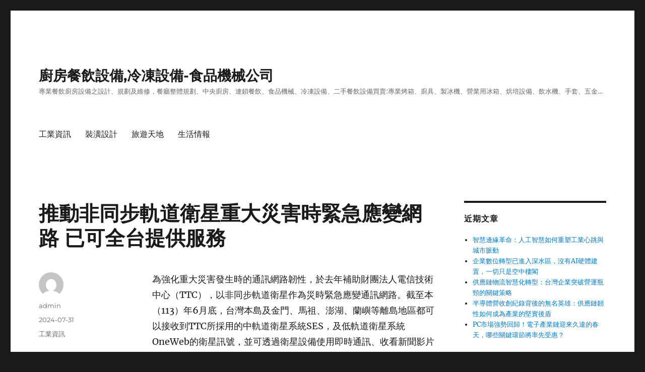

--- FILE ---
content_type: text/html; charset=UTF-8
request_url: https://www.industryhy3.com/%E5%B7%A5%E6%A5%AD%E8%B3%87%E8%A8%8A/%E6%8E%A8%E5%8B%95%E9%9D%9E%E5%90%8C%E6%AD%A5%E8%BB%8C%E9%81%93%E8%A1%9B%E6%98%9F%E9%87%8D%E5%A4%A7%E7%81%BD%E5%AE%B3%E6%99%82%E7%B7%8A%E6%80%A5%E6%87%89%E8%AE%8A%E7%B6%B2%E8%B7%AF-%E5%B7%B2%E5%8F%AF/
body_size: 56104
content:
<!DOCTYPE html>
<html dir="ltr" lang="zh-TW" class="no-js">
<head>
	<meta charset="UTF-8">
	<meta name="viewport" content="width=device-width, initial-scale=1.0">
	<link rel="profile" href="https://gmpg.org/xfn/11">
		<script>(function(html){html.className = html.className.replace(/\bno-js\b/,'js')})(document.documentElement);</script>
<title>推動非同步軌道衛星重大災害時緊急應變網路 已可全台提供服務 | 廚房餐飲設備,冷凍設備-食品機械公司</title>
	<style>img:is([sizes="auto" i], [sizes^="auto," i]) { contain-intrinsic-size: 3000px 1500px }</style>
	
		<!-- All in One SEO 4.8.5 - aioseo.com -->
	<meta name="robots" content="max-image-preview:large" />
	<meta name="author" content="admin"/>
	<meta name="google-site-verification" content="googleac80c49058ceaf33.html" />
	<meta name="msvalidate.01" content="61B1C5E06DA3274E6519B30428EB9442" />
	<link rel="canonical" href="https://www.industryhy3.com/%e5%b7%a5%e6%a5%ad%e8%b3%87%e8%a8%8a/%e6%8e%a8%e5%8b%95%e9%9d%9e%e5%90%8c%e6%ad%a5%e8%bb%8c%e9%81%93%e8%a1%9b%e6%98%9f%e9%87%8d%e5%a4%a7%e7%81%bd%e5%ae%b3%e6%99%82%e7%b7%8a%e6%80%a5%e6%87%89%e8%ae%8a%e7%b6%b2%e8%b7%af-%e5%b7%b2%e5%8f%af/" />
	<meta name="generator" content="All in One SEO (AIOSEO) 4.8.5" />
		<script type="application/ld+json" class="aioseo-schema">
			{"@context":"https:\/\/schema.org","@graph":[{"@type":"Article","@id":"https:\/\/www.industryhy3.com\/%e5%b7%a5%e6%a5%ad%e8%b3%87%e8%a8%8a\/%e6%8e%a8%e5%8b%95%e9%9d%9e%e5%90%8c%e6%ad%a5%e8%bb%8c%e9%81%93%e8%a1%9b%e6%98%9f%e9%87%8d%e5%a4%a7%e7%81%bd%e5%ae%b3%e6%99%82%e7%b7%8a%e6%80%a5%e6%87%89%e8%ae%8a%e7%b6%b2%e8%b7%af-%e5%b7%b2%e5%8f%af\/#article","name":"\u63a8\u52d5\u975e\u540c\u6b65\u8ecc\u9053\u885b\u661f\u91cd\u5927\u707d\u5bb3\u6642\u7dca\u6025\u61c9\u8b8a\u7db2\u8def \u5df2\u53ef\u5168\u53f0\u63d0\u4f9b\u670d\u52d9 | \u5eda\u623f\u9910\u98f2\u8a2d\u5099,\u51b7\u51cd\u8a2d\u5099-\u98df\u54c1\u6a5f\u68b0\u516c\u53f8","headline":"\u63a8\u52d5\u975e\u540c\u6b65\u8ecc\u9053\u885b\u661f\u91cd\u5927\u707d\u5bb3\u6642\u7dca\u6025\u61c9\u8b8a\u7db2\u8def \u5df2\u53ef\u5168\u53f0\u63d0\u4f9b\u670d\u52d9","author":{"@id":"https:\/\/www.industryhy3.com\/author\/admin\/#author"},"publisher":{"@id":"https:\/\/www.industryhy3.com\/#organization"},"datePublished":"2024-07-31T16:18:09+08:00","dateModified":"2024-07-31T16:18:09+08:00","inLanguage":"zh-TW","mainEntityOfPage":{"@id":"https:\/\/www.industryhy3.com\/%e5%b7%a5%e6%a5%ad%e8%b3%87%e8%a8%8a\/%e6%8e%a8%e5%8b%95%e9%9d%9e%e5%90%8c%e6%ad%a5%e8%bb%8c%e9%81%93%e8%a1%9b%e6%98%9f%e9%87%8d%e5%a4%a7%e7%81%bd%e5%ae%b3%e6%99%82%e7%b7%8a%e6%80%a5%e6%87%89%e8%ae%8a%e7%b6%b2%e8%b7%af-%e5%b7%b2%e5%8f%af\/#webpage"},"isPartOf":{"@id":"https:\/\/www.industryhy3.com\/%e5%b7%a5%e6%a5%ad%e8%b3%87%e8%a8%8a\/%e6%8e%a8%e5%8b%95%e9%9d%9e%e5%90%8c%e6%ad%a5%e8%bb%8c%e9%81%93%e8%a1%9b%e6%98%9f%e9%87%8d%e5%a4%a7%e7%81%bd%e5%ae%b3%e6%99%82%e7%b7%8a%e6%80%a5%e6%87%89%e8%ae%8a%e7%b6%b2%e8%b7%af-%e5%b7%b2%e5%8f%af\/#webpage"},"articleSection":"\u5de5\u696d\u8cc7\u8a0a"},{"@type":"BreadcrumbList","@id":"https:\/\/www.industryhy3.com\/%e5%b7%a5%e6%a5%ad%e8%b3%87%e8%a8%8a\/%e6%8e%a8%e5%8b%95%e9%9d%9e%e5%90%8c%e6%ad%a5%e8%bb%8c%e9%81%93%e8%a1%9b%e6%98%9f%e9%87%8d%e5%a4%a7%e7%81%bd%e5%ae%b3%e6%99%82%e7%b7%8a%e6%80%a5%e6%87%89%e8%ae%8a%e7%b6%b2%e8%b7%af-%e5%b7%b2%e5%8f%af\/#breadcrumblist","itemListElement":[{"@type":"ListItem","@id":"https:\/\/www.industryhy3.com#listItem","position":1,"name":"Home","item":"https:\/\/www.industryhy3.com","nextItem":{"@type":"ListItem","@id":"https:\/\/www.industryhy3.com\/category\/%e5%b7%a5%e6%a5%ad%e8%b3%87%e8%a8%8a\/#listItem","name":"\u5de5\u696d\u8cc7\u8a0a"}},{"@type":"ListItem","@id":"https:\/\/www.industryhy3.com\/category\/%e5%b7%a5%e6%a5%ad%e8%b3%87%e8%a8%8a\/#listItem","position":2,"name":"\u5de5\u696d\u8cc7\u8a0a","item":"https:\/\/www.industryhy3.com\/category\/%e5%b7%a5%e6%a5%ad%e8%b3%87%e8%a8%8a\/","nextItem":{"@type":"ListItem","@id":"https:\/\/www.industryhy3.com\/%e5%b7%a5%e6%a5%ad%e8%b3%87%e8%a8%8a\/%e6%8e%a8%e5%8b%95%e9%9d%9e%e5%90%8c%e6%ad%a5%e8%bb%8c%e9%81%93%e8%a1%9b%e6%98%9f%e9%87%8d%e5%a4%a7%e7%81%bd%e5%ae%b3%e6%99%82%e7%b7%8a%e6%80%a5%e6%87%89%e8%ae%8a%e7%b6%b2%e8%b7%af-%e5%b7%b2%e5%8f%af\/#listItem","name":"\u63a8\u52d5\u975e\u540c\u6b65\u8ecc\u9053\u885b\u661f\u91cd\u5927\u707d\u5bb3\u6642\u7dca\u6025\u61c9\u8b8a\u7db2\u8def \u5df2\u53ef\u5168\u53f0\u63d0\u4f9b\u670d\u52d9"},"previousItem":{"@type":"ListItem","@id":"https:\/\/www.industryhy3.com#listItem","name":"Home"}},{"@type":"ListItem","@id":"https:\/\/www.industryhy3.com\/%e5%b7%a5%e6%a5%ad%e8%b3%87%e8%a8%8a\/%e6%8e%a8%e5%8b%95%e9%9d%9e%e5%90%8c%e6%ad%a5%e8%bb%8c%e9%81%93%e8%a1%9b%e6%98%9f%e9%87%8d%e5%a4%a7%e7%81%bd%e5%ae%b3%e6%99%82%e7%b7%8a%e6%80%a5%e6%87%89%e8%ae%8a%e7%b6%b2%e8%b7%af-%e5%b7%b2%e5%8f%af\/#listItem","position":3,"name":"\u63a8\u52d5\u975e\u540c\u6b65\u8ecc\u9053\u885b\u661f\u91cd\u5927\u707d\u5bb3\u6642\u7dca\u6025\u61c9\u8b8a\u7db2\u8def \u5df2\u53ef\u5168\u53f0\u63d0\u4f9b\u670d\u52d9","previousItem":{"@type":"ListItem","@id":"https:\/\/www.industryhy3.com\/category\/%e5%b7%a5%e6%a5%ad%e8%b3%87%e8%a8%8a\/#listItem","name":"\u5de5\u696d\u8cc7\u8a0a"}}]},{"@type":"Organization","@id":"https:\/\/www.industryhy3.com\/#organization","name":"\u5eda\u623f\u9910\u98f2\u8a2d\u5099,\u51b7\u51cd\u8a2d\u5099-\u98df\u54c1\u6a5f\u68b0\u516c\u53f8","description":"\u5c08\u696d\u9910\u98f2\u5eda\u623f\u8a2d\u5099\u4e4b\u8a2d\u8a08\u3001\u898f\u5283\u53ca\u7dad\u4fee\uff0c\u9910\u5ef3\u6574\u9ad4\u898f\u5283\u3001\u4e2d\u592e\u5eda\u623f\u3001\u9023\u9396\u9910\u98f2\u3001\u98df\u54c1\u6a5f\u68b0\u3001\u51b7\u51cd\u8a2d\u5099\u3001\u4e8c\u624b\u9910\u98f2\u8a2d\u5099\u8cb7\u8ce3:\u5c08\u696d\u70e4\u7bb1\u3001\u5eda\u5177\u3001\u88fd\u51b0\u6a5f\u3001\u71df\u696d\u7528\u51b0\u7bb1\u3001\u70d8\u57f9\u8a2d\u5099\u3001\u98f2\u6c34\u6a5f\u3001\u624b\u5957\u3001\u4e94\u91d1...","url":"https:\/\/www.industryhy3.com\/"},{"@type":"Person","@id":"https:\/\/www.industryhy3.com\/author\/admin\/#author","url":"https:\/\/www.industryhy3.com\/author\/admin\/","name":"admin","image":{"@type":"ImageObject","@id":"https:\/\/www.industryhy3.com\/%e5%b7%a5%e6%a5%ad%e8%b3%87%e8%a8%8a\/%e6%8e%a8%e5%8b%95%e9%9d%9e%e5%90%8c%e6%ad%a5%e8%bb%8c%e9%81%93%e8%a1%9b%e6%98%9f%e9%87%8d%e5%a4%a7%e7%81%bd%e5%ae%b3%e6%99%82%e7%b7%8a%e6%80%a5%e6%87%89%e8%ae%8a%e7%b6%b2%e8%b7%af-%e5%b7%b2%e5%8f%af\/#authorImage","url":"https:\/\/secure.gravatar.com\/avatar\/5bcff76f0f91292986607420cb4a19f9992d4f15d5f7d229a1c1943010640e9e?s=96&d=mm&r=g","width":96,"height":96,"caption":"admin"}},{"@type":"WebPage","@id":"https:\/\/www.industryhy3.com\/%e5%b7%a5%e6%a5%ad%e8%b3%87%e8%a8%8a\/%e6%8e%a8%e5%8b%95%e9%9d%9e%e5%90%8c%e6%ad%a5%e8%bb%8c%e9%81%93%e8%a1%9b%e6%98%9f%e9%87%8d%e5%a4%a7%e7%81%bd%e5%ae%b3%e6%99%82%e7%b7%8a%e6%80%a5%e6%87%89%e8%ae%8a%e7%b6%b2%e8%b7%af-%e5%b7%b2%e5%8f%af\/#webpage","url":"https:\/\/www.industryhy3.com\/%e5%b7%a5%e6%a5%ad%e8%b3%87%e8%a8%8a\/%e6%8e%a8%e5%8b%95%e9%9d%9e%e5%90%8c%e6%ad%a5%e8%bb%8c%e9%81%93%e8%a1%9b%e6%98%9f%e9%87%8d%e5%a4%a7%e7%81%bd%e5%ae%b3%e6%99%82%e7%b7%8a%e6%80%a5%e6%87%89%e8%ae%8a%e7%b6%b2%e8%b7%af-%e5%b7%b2%e5%8f%af\/","name":"\u63a8\u52d5\u975e\u540c\u6b65\u8ecc\u9053\u885b\u661f\u91cd\u5927\u707d\u5bb3\u6642\u7dca\u6025\u61c9\u8b8a\u7db2\u8def \u5df2\u53ef\u5168\u53f0\u63d0\u4f9b\u670d\u52d9 | \u5eda\u623f\u9910\u98f2\u8a2d\u5099,\u51b7\u51cd\u8a2d\u5099-\u98df\u54c1\u6a5f\u68b0\u516c\u53f8","inLanguage":"zh-TW","isPartOf":{"@id":"https:\/\/www.industryhy3.com\/#website"},"breadcrumb":{"@id":"https:\/\/www.industryhy3.com\/%e5%b7%a5%e6%a5%ad%e8%b3%87%e8%a8%8a\/%e6%8e%a8%e5%8b%95%e9%9d%9e%e5%90%8c%e6%ad%a5%e8%bb%8c%e9%81%93%e8%a1%9b%e6%98%9f%e9%87%8d%e5%a4%a7%e7%81%bd%e5%ae%b3%e6%99%82%e7%b7%8a%e6%80%a5%e6%87%89%e8%ae%8a%e7%b6%b2%e8%b7%af-%e5%b7%b2%e5%8f%af\/#breadcrumblist"},"author":{"@id":"https:\/\/www.industryhy3.com\/author\/admin\/#author"},"creator":{"@id":"https:\/\/www.industryhy3.com\/author\/admin\/#author"},"datePublished":"2024-07-31T16:18:09+08:00","dateModified":"2024-07-31T16:18:09+08:00"},{"@type":"WebSite","@id":"https:\/\/www.industryhy3.com\/#website","url":"https:\/\/www.industryhy3.com\/","name":"\u5eda\u623f\u9910\u98f2\u8a2d\u5099,\u51b7\u51cd\u8a2d\u5099-\u98df\u54c1\u6a5f\u68b0\u516c\u53f8","description":"\u5c08\u696d\u9910\u98f2\u5eda\u623f\u8a2d\u5099\u4e4b\u8a2d\u8a08\u3001\u898f\u5283\u53ca\u7dad\u4fee\uff0c\u9910\u5ef3\u6574\u9ad4\u898f\u5283\u3001\u4e2d\u592e\u5eda\u623f\u3001\u9023\u9396\u9910\u98f2\u3001\u98df\u54c1\u6a5f\u68b0\u3001\u51b7\u51cd\u8a2d\u5099\u3001\u4e8c\u624b\u9910\u98f2\u8a2d\u5099\u8cb7\u8ce3:\u5c08\u696d\u70e4\u7bb1\u3001\u5eda\u5177\u3001\u88fd\u51b0\u6a5f\u3001\u71df\u696d\u7528\u51b0\u7bb1\u3001\u70d8\u57f9\u8a2d\u5099\u3001\u98f2\u6c34\u6a5f\u3001\u624b\u5957\u3001\u4e94\u91d1...","inLanguage":"zh-TW","publisher":{"@id":"https:\/\/www.industryhy3.com\/#organization"}}]}
		</script>
		<!-- All in One SEO -->

<link rel="alternate" type="application/rss+xml" title="訂閱《廚房餐飲設備,冷凍設備-食品機械公司》&raquo; 資訊提供" href="https://www.industryhy3.com/feed/" />
<script>
window._wpemojiSettings = {"baseUrl":"https:\/\/s.w.org\/images\/core\/emoji\/16.0.1\/72x72\/","ext":".png","svgUrl":"https:\/\/s.w.org\/images\/core\/emoji\/16.0.1\/svg\/","svgExt":".svg","source":{"concatemoji":"https:\/\/www.industryhy3.com\/wp-includes\/js\/wp-emoji-release.min.js?ver=6.8.3"}};
/*! This file is auto-generated */
!function(s,n){var o,i,e;function c(e){try{var t={supportTests:e,timestamp:(new Date).valueOf()};sessionStorage.setItem(o,JSON.stringify(t))}catch(e){}}function p(e,t,n){e.clearRect(0,0,e.canvas.width,e.canvas.height),e.fillText(t,0,0);var t=new Uint32Array(e.getImageData(0,0,e.canvas.width,e.canvas.height).data),a=(e.clearRect(0,0,e.canvas.width,e.canvas.height),e.fillText(n,0,0),new Uint32Array(e.getImageData(0,0,e.canvas.width,e.canvas.height).data));return t.every(function(e,t){return e===a[t]})}function u(e,t){e.clearRect(0,0,e.canvas.width,e.canvas.height),e.fillText(t,0,0);for(var n=e.getImageData(16,16,1,1),a=0;a<n.data.length;a++)if(0!==n.data[a])return!1;return!0}function f(e,t,n,a){switch(t){case"flag":return n(e,"\ud83c\udff3\ufe0f\u200d\u26a7\ufe0f","\ud83c\udff3\ufe0f\u200b\u26a7\ufe0f")?!1:!n(e,"\ud83c\udde8\ud83c\uddf6","\ud83c\udde8\u200b\ud83c\uddf6")&&!n(e,"\ud83c\udff4\udb40\udc67\udb40\udc62\udb40\udc65\udb40\udc6e\udb40\udc67\udb40\udc7f","\ud83c\udff4\u200b\udb40\udc67\u200b\udb40\udc62\u200b\udb40\udc65\u200b\udb40\udc6e\u200b\udb40\udc67\u200b\udb40\udc7f");case"emoji":return!a(e,"\ud83e\udedf")}return!1}function g(e,t,n,a){var r="undefined"!=typeof WorkerGlobalScope&&self instanceof WorkerGlobalScope?new OffscreenCanvas(300,150):s.createElement("canvas"),o=r.getContext("2d",{willReadFrequently:!0}),i=(o.textBaseline="top",o.font="600 32px Arial",{});return e.forEach(function(e){i[e]=t(o,e,n,a)}),i}function t(e){var t=s.createElement("script");t.src=e,t.defer=!0,s.head.appendChild(t)}"undefined"!=typeof Promise&&(o="wpEmojiSettingsSupports",i=["flag","emoji"],n.supports={everything:!0,everythingExceptFlag:!0},e=new Promise(function(e){s.addEventListener("DOMContentLoaded",e,{once:!0})}),new Promise(function(t){var n=function(){try{var e=JSON.parse(sessionStorage.getItem(o));if("object"==typeof e&&"number"==typeof e.timestamp&&(new Date).valueOf()<e.timestamp+604800&&"object"==typeof e.supportTests)return e.supportTests}catch(e){}return null}();if(!n){if("undefined"!=typeof Worker&&"undefined"!=typeof OffscreenCanvas&&"undefined"!=typeof URL&&URL.createObjectURL&&"undefined"!=typeof Blob)try{var e="postMessage("+g.toString()+"("+[JSON.stringify(i),f.toString(),p.toString(),u.toString()].join(",")+"));",a=new Blob([e],{type:"text/javascript"}),r=new Worker(URL.createObjectURL(a),{name:"wpTestEmojiSupports"});return void(r.onmessage=function(e){c(n=e.data),r.terminate(),t(n)})}catch(e){}c(n=g(i,f,p,u))}t(n)}).then(function(e){for(var t in e)n.supports[t]=e[t],n.supports.everything=n.supports.everything&&n.supports[t],"flag"!==t&&(n.supports.everythingExceptFlag=n.supports.everythingExceptFlag&&n.supports[t]);n.supports.everythingExceptFlag=n.supports.everythingExceptFlag&&!n.supports.flag,n.DOMReady=!1,n.readyCallback=function(){n.DOMReady=!0}}).then(function(){return e}).then(function(){var e;n.supports.everything||(n.readyCallback(),(e=n.source||{}).concatemoji?t(e.concatemoji):e.wpemoji&&e.twemoji&&(t(e.twemoji),t(e.wpemoji)))}))}((window,document),window._wpemojiSettings);
</script>
<style id='wp-emoji-styles-inline-css'>

	img.wp-smiley, img.emoji {
		display: inline !important;
		border: none !important;
		box-shadow: none !important;
		height: 1em !important;
		width: 1em !important;
		margin: 0 0.07em !important;
		vertical-align: -0.1em !important;
		background: none !important;
		padding: 0 !important;
	}
</style>
<link rel='stylesheet' id='wp-block-library-css' href='https://www.industryhy3.com/wp-includes/css/dist/block-library/style.min.css?ver=6.8.3' media='all' />
<style id='wp-block-library-theme-inline-css'>
.wp-block-audio :where(figcaption){color:#555;font-size:13px;text-align:center}.is-dark-theme .wp-block-audio :where(figcaption){color:#ffffffa6}.wp-block-audio{margin:0 0 1em}.wp-block-code{border:1px solid #ccc;border-radius:4px;font-family:Menlo,Consolas,monaco,monospace;padding:.8em 1em}.wp-block-embed :where(figcaption){color:#555;font-size:13px;text-align:center}.is-dark-theme .wp-block-embed :where(figcaption){color:#ffffffa6}.wp-block-embed{margin:0 0 1em}.blocks-gallery-caption{color:#555;font-size:13px;text-align:center}.is-dark-theme .blocks-gallery-caption{color:#ffffffa6}:root :where(.wp-block-image figcaption){color:#555;font-size:13px;text-align:center}.is-dark-theme :root :where(.wp-block-image figcaption){color:#ffffffa6}.wp-block-image{margin:0 0 1em}.wp-block-pullquote{border-bottom:4px solid;border-top:4px solid;color:currentColor;margin-bottom:1.75em}.wp-block-pullquote cite,.wp-block-pullquote footer,.wp-block-pullquote__citation{color:currentColor;font-size:.8125em;font-style:normal;text-transform:uppercase}.wp-block-quote{border-left:.25em solid;margin:0 0 1.75em;padding-left:1em}.wp-block-quote cite,.wp-block-quote footer{color:currentColor;font-size:.8125em;font-style:normal;position:relative}.wp-block-quote:where(.has-text-align-right){border-left:none;border-right:.25em solid;padding-left:0;padding-right:1em}.wp-block-quote:where(.has-text-align-center){border:none;padding-left:0}.wp-block-quote.is-large,.wp-block-quote.is-style-large,.wp-block-quote:where(.is-style-plain){border:none}.wp-block-search .wp-block-search__label{font-weight:700}.wp-block-search__button{border:1px solid #ccc;padding:.375em .625em}:where(.wp-block-group.has-background){padding:1.25em 2.375em}.wp-block-separator.has-css-opacity{opacity:.4}.wp-block-separator{border:none;border-bottom:2px solid;margin-left:auto;margin-right:auto}.wp-block-separator.has-alpha-channel-opacity{opacity:1}.wp-block-separator:not(.is-style-wide):not(.is-style-dots){width:100px}.wp-block-separator.has-background:not(.is-style-dots){border-bottom:none;height:1px}.wp-block-separator.has-background:not(.is-style-wide):not(.is-style-dots){height:2px}.wp-block-table{margin:0 0 1em}.wp-block-table td,.wp-block-table th{word-break:normal}.wp-block-table :where(figcaption){color:#555;font-size:13px;text-align:center}.is-dark-theme .wp-block-table :where(figcaption){color:#ffffffa6}.wp-block-video :where(figcaption){color:#555;font-size:13px;text-align:center}.is-dark-theme .wp-block-video :where(figcaption){color:#ffffffa6}.wp-block-video{margin:0 0 1em}:root :where(.wp-block-template-part.has-background){margin-bottom:0;margin-top:0;padding:1.25em 2.375em}
</style>
<style id='classic-theme-styles-inline-css'>
/*! This file is auto-generated */
.wp-block-button__link{color:#fff;background-color:#32373c;border-radius:9999px;box-shadow:none;text-decoration:none;padding:calc(.667em + 2px) calc(1.333em + 2px);font-size:1.125em}.wp-block-file__button{background:#32373c;color:#fff;text-decoration:none}
</style>
<style id='global-styles-inline-css'>
:root{--wp--preset--aspect-ratio--square: 1;--wp--preset--aspect-ratio--4-3: 4/3;--wp--preset--aspect-ratio--3-4: 3/4;--wp--preset--aspect-ratio--3-2: 3/2;--wp--preset--aspect-ratio--2-3: 2/3;--wp--preset--aspect-ratio--16-9: 16/9;--wp--preset--aspect-ratio--9-16: 9/16;--wp--preset--color--black: #000000;--wp--preset--color--cyan-bluish-gray: #abb8c3;--wp--preset--color--white: #fff;--wp--preset--color--pale-pink: #f78da7;--wp--preset--color--vivid-red: #cf2e2e;--wp--preset--color--luminous-vivid-orange: #ff6900;--wp--preset--color--luminous-vivid-amber: #fcb900;--wp--preset--color--light-green-cyan: #7bdcb5;--wp--preset--color--vivid-green-cyan: #00d084;--wp--preset--color--pale-cyan-blue: #8ed1fc;--wp--preset--color--vivid-cyan-blue: #0693e3;--wp--preset--color--vivid-purple: #9b51e0;--wp--preset--color--dark-gray: #1a1a1a;--wp--preset--color--medium-gray: #686868;--wp--preset--color--light-gray: #e5e5e5;--wp--preset--color--blue-gray: #4d545c;--wp--preset--color--bright-blue: #007acc;--wp--preset--color--light-blue: #9adffd;--wp--preset--color--dark-brown: #402b30;--wp--preset--color--medium-brown: #774e24;--wp--preset--color--dark-red: #640c1f;--wp--preset--color--bright-red: #ff675f;--wp--preset--color--yellow: #ffef8e;--wp--preset--gradient--vivid-cyan-blue-to-vivid-purple: linear-gradient(135deg,rgba(6,147,227,1) 0%,rgb(155,81,224) 100%);--wp--preset--gradient--light-green-cyan-to-vivid-green-cyan: linear-gradient(135deg,rgb(122,220,180) 0%,rgb(0,208,130) 100%);--wp--preset--gradient--luminous-vivid-amber-to-luminous-vivid-orange: linear-gradient(135deg,rgba(252,185,0,1) 0%,rgba(255,105,0,1) 100%);--wp--preset--gradient--luminous-vivid-orange-to-vivid-red: linear-gradient(135deg,rgba(255,105,0,1) 0%,rgb(207,46,46) 100%);--wp--preset--gradient--very-light-gray-to-cyan-bluish-gray: linear-gradient(135deg,rgb(238,238,238) 0%,rgb(169,184,195) 100%);--wp--preset--gradient--cool-to-warm-spectrum: linear-gradient(135deg,rgb(74,234,220) 0%,rgb(151,120,209) 20%,rgb(207,42,186) 40%,rgb(238,44,130) 60%,rgb(251,105,98) 80%,rgb(254,248,76) 100%);--wp--preset--gradient--blush-light-purple: linear-gradient(135deg,rgb(255,206,236) 0%,rgb(152,150,240) 100%);--wp--preset--gradient--blush-bordeaux: linear-gradient(135deg,rgb(254,205,165) 0%,rgb(254,45,45) 50%,rgb(107,0,62) 100%);--wp--preset--gradient--luminous-dusk: linear-gradient(135deg,rgb(255,203,112) 0%,rgb(199,81,192) 50%,rgb(65,88,208) 100%);--wp--preset--gradient--pale-ocean: linear-gradient(135deg,rgb(255,245,203) 0%,rgb(182,227,212) 50%,rgb(51,167,181) 100%);--wp--preset--gradient--electric-grass: linear-gradient(135deg,rgb(202,248,128) 0%,rgb(113,206,126) 100%);--wp--preset--gradient--midnight: linear-gradient(135deg,rgb(2,3,129) 0%,rgb(40,116,252) 100%);--wp--preset--font-size--small: 13px;--wp--preset--font-size--medium: 20px;--wp--preset--font-size--large: 36px;--wp--preset--font-size--x-large: 42px;--wp--preset--spacing--20: 0.44rem;--wp--preset--spacing--30: 0.67rem;--wp--preset--spacing--40: 1rem;--wp--preset--spacing--50: 1.5rem;--wp--preset--spacing--60: 2.25rem;--wp--preset--spacing--70: 3.38rem;--wp--preset--spacing--80: 5.06rem;--wp--preset--shadow--natural: 6px 6px 9px rgba(0, 0, 0, 0.2);--wp--preset--shadow--deep: 12px 12px 50px rgba(0, 0, 0, 0.4);--wp--preset--shadow--sharp: 6px 6px 0px rgba(0, 0, 0, 0.2);--wp--preset--shadow--outlined: 6px 6px 0px -3px rgba(255, 255, 255, 1), 6px 6px rgba(0, 0, 0, 1);--wp--preset--shadow--crisp: 6px 6px 0px rgba(0, 0, 0, 1);}:where(.is-layout-flex){gap: 0.5em;}:where(.is-layout-grid){gap: 0.5em;}body .is-layout-flex{display: flex;}.is-layout-flex{flex-wrap: wrap;align-items: center;}.is-layout-flex > :is(*, div){margin: 0;}body .is-layout-grid{display: grid;}.is-layout-grid > :is(*, div){margin: 0;}:where(.wp-block-columns.is-layout-flex){gap: 2em;}:where(.wp-block-columns.is-layout-grid){gap: 2em;}:where(.wp-block-post-template.is-layout-flex){gap: 1.25em;}:where(.wp-block-post-template.is-layout-grid){gap: 1.25em;}.has-black-color{color: var(--wp--preset--color--black) !important;}.has-cyan-bluish-gray-color{color: var(--wp--preset--color--cyan-bluish-gray) !important;}.has-white-color{color: var(--wp--preset--color--white) !important;}.has-pale-pink-color{color: var(--wp--preset--color--pale-pink) !important;}.has-vivid-red-color{color: var(--wp--preset--color--vivid-red) !important;}.has-luminous-vivid-orange-color{color: var(--wp--preset--color--luminous-vivid-orange) !important;}.has-luminous-vivid-amber-color{color: var(--wp--preset--color--luminous-vivid-amber) !important;}.has-light-green-cyan-color{color: var(--wp--preset--color--light-green-cyan) !important;}.has-vivid-green-cyan-color{color: var(--wp--preset--color--vivid-green-cyan) !important;}.has-pale-cyan-blue-color{color: var(--wp--preset--color--pale-cyan-blue) !important;}.has-vivid-cyan-blue-color{color: var(--wp--preset--color--vivid-cyan-blue) !important;}.has-vivid-purple-color{color: var(--wp--preset--color--vivid-purple) !important;}.has-black-background-color{background-color: var(--wp--preset--color--black) !important;}.has-cyan-bluish-gray-background-color{background-color: var(--wp--preset--color--cyan-bluish-gray) !important;}.has-white-background-color{background-color: var(--wp--preset--color--white) !important;}.has-pale-pink-background-color{background-color: var(--wp--preset--color--pale-pink) !important;}.has-vivid-red-background-color{background-color: var(--wp--preset--color--vivid-red) !important;}.has-luminous-vivid-orange-background-color{background-color: var(--wp--preset--color--luminous-vivid-orange) !important;}.has-luminous-vivid-amber-background-color{background-color: var(--wp--preset--color--luminous-vivid-amber) !important;}.has-light-green-cyan-background-color{background-color: var(--wp--preset--color--light-green-cyan) !important;}.has-vivid-green-cyan-background-color{background-color: var(--wp--preset--color--vivid-green-cyan) !important;}.has-pale-cyan-blue-background-color{background-color: var(--wp--preset--color--pale-cyan-blue) !important;}.has-vivid-cyan-blue-background-color{background-color: var(--wp--preset--color--vivid-cyan-blue) !important;}.has-vivid-purple-background-color{background-color: var(--wp--preset--color--vivid-purple) !important;}.has-black-border-color{border-color: var(--wp--preset--color--black) !important;}.has-cyan-bluish-gray-border-color{border-color: var(--wp--preset--color--cyan-bluish-gray) !important;}.has-white-border-color{border-color: var(--wp--preset--color--white) !important;}.has-pale-pink-border-color{border-color: var(--wp--preset--color--pale-pink) !important;}.has-vivid-red-border-color{border-color: var(--wp--preset--color--vivid-red) !important;}.has-luminous-vivid-orange-border-color{border-color: var(--wp--preset--color--luminous-vivid-orange) !important;}.has-luminous-vivid-amber-border-color{border-color: var(--wp--preset--color--luminous-vivid-amber) !important;}.has-light-green-cyan-border-color{border-color: var(--wp--preset--color--light-green-cyan) !important;}.has-vivid-green-cyan-border-color{border-color: var(--wp--preset--color--vivid-green-cyan) !important;}.has-pale-cyan-blue-border-color{border-color: var(--wp--preset--color--pale-cyan-blue) !important;}.has-vivid-cyan-blue-border-color{border-color: var(--wp--preset--color--vivid-cyan-blue) !important;}.has-vivid-purple-border-color{border-color: var(--wp--preset--color--vivid-purple) !important;}.has-vivid-cyan-blue-to-vivid-purple-gradient-background{background: var(--wp--preset--gradient--vivid-cyan-blue-to-vivid-purple) !important;}.has-light-green-cyan-to-vivid-green-cyan-gradient-background{background: var(--wp--preset--gradient--light-green-cyan-to-vivid-green-cyan) !important;}.has-luminous-vivid-amber-to-luminous-vivid-orange-gradient-background{background: var(--wp--preset--gradient--luminous-vivid-amber-to-luminous-vivid-orange) !important;}.has-luminous-vivid-orange-to-vivid-red-gradient-background{background: var(--wp--preset--gradient--luminous-vivid-orange-to-vivid-red) !important;}.has-very-light-gray-to-cyan-bluish-gray-gradient-background{background: var(--wp--preset--gradient--very-light-gray-to-cyan-bluish-gray) !important;}.has-cool-to-warm-spectrum-gradient-background{background: var(--wp--preset--gradient--cool-to-warm-spectrum) !important;}.has-blush-light-purple-gradient-background{background: var(--wp--preset--gradient--blush-light-purple) !important;}.has-blush-bordeaux-gradient-background{background: var(--wp--preset--gradient--blush-bordeaux) !important;}.has-luminous-dusk-gradient-background{background: var(--wp--preset--gradient--luminous-dusk) !important;}.has-pale-ocean-gradient-background{background: var(--wp--preset--gradient--pale-ocean) !important;}.has-electric-grass-gradient-background{background: var(--wp--preset--gradient--electric-grass) !important;}.has-midnight-gradient-background{background: var(--wp--preset--gradient--midnight) !important;}.has-small-font-size{font-size: var(--wp--preset--font-size--small) !important;}.has-medium-font-size{font-size: var(--wp--preset--font-size--medium) !important;}.has-large-font-size{font-size: var(--wp--preset--font-size--large) !important;}.has-x-large-font-size{font-size: var(--wp--preset--font-size--x-large) !important;}
:where(.wp-block-post-template.is-layout-flex){gap: 1.25em;}:where(.wp-block-post-template.is-layout-grid){gap: 1.25em;}
:where(.wp-block-columns.is-layout-flex){gap: 2em;}:where(.wp-block-columns.is-layout-grid){gap: 2em;}
:root :where(.wp-block-pullquote){font-size: 1.5em;line-height: 1.6;}
</style>
<link rel='stylesheet' id='ez-toc-css' href='https://www.industryhy3.com/wp-content/plugins/easy-table-of-contents/assets/css/screen.min.css?ver=2.0.75' media='all' />
<style id='ez-toc-inline-css'>
div#ez-toc-container .ez-toc-title {font-size: 120%;}div#ez-toc-container .ez-toc-title {font-weight: 500;}div#ez-toc-container ul li , div#ez-toc-container ul li a {font-size: 95%;}div#ez-toc-container ul li , div#ez-toc-container ul li a {font-weight: 500;}div#ez-toc-container nav ul ul li {font-size: 90%;}
.ez-toc-container-direction {direction: ltr;}.ez-toc-counter ul{counter-reset: item ;}.ez-toc-counter nav ul li a::before {content: counters(item, '.', decimal) '. ';display: inline-block;counter-increment: item;flex-grow: 0;flex-shrink: 0;margin-right: .2em; float: left; }.ez-toc-widget-direction {direction: ltr;}.ez-toc-widget-container ul{counter-reset: item ;}.ez-toc-widget-container nav ul li a::before {content: counters(item, '.', decimal) '. ';display: inline-block;counter-increment: item;flex-grow: 0;flex-shrink: 0;margin-right: .2em; float: left; }
</style>
<link rel='stylesheet' id='twentysixteen-fonts-css' href='https://www.industryhy3.com/wp-content/themes/twentysixteen/fonts/merriweather-plus-montserrat-plus-inconsolata.css?ver=20230328' media='all' />
<link rel='stylesheet' id='genericons-css' href='https://www.industryhy3.com/wp-content/themes/twentysixteen/genericons/genericons.css?ver=20201208' media='all' />
<link rel='stylesheet' id='twentysixteen-style-css' href='https://www.industryhy3.com/wp-content/themes/twentysixteen/style.css?ver=20250415' media='all' />
<link rel='stylesheet' id='twentysixteen-block-style-css' href='https://www.industryhy3.com/wp-content/themes/twentysixteen/css/blocks.css?ver=20240817' media='all' />
<!--[if lt IE 10]>
<link rel='stylesheet' id='twentysixteen-ie-css' href='https://www.industryhy3.com/wp-content/themes/twentysixteen/css/ie.css?ver=20170530' media='all' />
<![endif]-->
<!--[if lt IE 9]>
<link rel='stylesheet' id='twentysixteen-ie8-css' href='https://www.industryhy3.com/wp-content/themes/twentysixteen/css/ie8.css?ver=20170530' media='all' />
<![endif]-->
<!--[if lt IE 8]>
<link rel='stylesheet' id='twentysixteen-ie7-css' href='https://www.industryhy3.com/wp-content/themes/twentysixteen/css/ie7.css?ver=20170530' media='all' />
<![endif]-->
<script src="https://www.industryhy3.com/wp-includes/js/jquery/jquery.min.js?ver=3.7.1" id="jquery-core-js"></script>
<script src="https://www.industryhy3.com/wp-includes/js/jquery/jquery-migrate.min.js?ver=3.4.1" id="jquery-migrate-js"></script>
<!--[if lt IE 9]>
<script src="https://www.industryhy3.com/wp-content/themes/twentysixteen/js/html5.js?ver=3.7.3" id="twentysixteen-html5-js"></script>
<![endif]-->
<script id="twentysixteen-script-js-extra">
var screenReaderText = {"expand":"\u5c55\u958b\u5b50\u9078\u55ae","collapse":"\u6536\u5408\u5b50\u9078\u55ae"};
</script>
<script src="https://www.industryhy3.com/wp-content/themes/twentysixteen/js/functions.js?ver=20230629" id="twentysixteen-script-js" defer data-wp-strategy="defer"></script>
<link rel="https://api.w.org/" href="https://www.industryhy3.com/wp-json/" /><link rel="alternate" title="JSON" type="application/json" href="https://www.industryhy3.com/wp-json/wp/v2/posts/36172" /><link rel="EditURI" type="application/rsd+xml" title="RSD" href="https://www.industryhy3.com/xmlrpc.php?rsd" />
<meta name="generator" content="WordPress 6.8.3" />
<link rel='shortlink' href='https://www.industryhy3.com/?p=36172' />
<link rel="alternate" title="oEmbed (JSON)" type="application/json+oembed" href="https://www.industryhy3.com/wp-json/oembed/1.0/embed?url=https%3A%2F%2Fwww.industryhy3.com%2F%25e5%25b7%25a5%25e6%25a5%25ad%25e8%25b3%2587%25e8%25a8%258a%2F%25e6%258e%25a8%25e5%258b%2595%25e9%259d%259e%25e5%2590%258c%25e6%25ad%25a5%25e8%25bb%258c%25e9%2581%2593%25e8%25a1%259b%25e6%2598%259f%25e9%2587%258d%25e5%25a4%25a7%25e7%2581%25bd%25e5%25ae%25b3%25e6%2599%2582%25e7%25b7%258a%25e6%2580%25a5%25e6%2587%2589%25e8%25ae%258a%25e7%25b6%25b2%25e8%25b7%25af-%25e5%25b7%25b2%25e5%258f%25af%2F" />
<link rel="alternate" title="oEmbed (XML)" type="text/xml+oembed" href="https://www.industryhy3.com/wp-json/oembed/1.0/embed?url=https%3A%2F%2Fwww.industryhy3.com%2F%25e5%25b7%25a5%25e6%25a5%25ad%25e8%25b3%2587%25e8%25a8%258a%2F%25e6%258e%25a8%25e5%258b%2595%25e9%259d%259e%25e5%2590%258c%25e6%25ad%25a5%25e8%25bb%258c%25e9%2581%2593%25e8%25a1%259b%25e6%2598%259f%25e9%2587%258d%25e5%25a4%25a7%25e7%2581%25bd%25e5%25ae%25b3%25e6%2599%2582%25e7%25b7%258a%25e6%2580%25a5%25e6%2587%2589%25e8%25ae%258a%25e7%25b6%25b2%25e8%25b7%25af-%25e5%25b7%25b2%25e5%258f%25af%2F&#038;format=xml" />
</head>

<body class="wp-singular post-template-default single single-post postid-36172 single-format-standard wp-embed-responsive wp-theme-twentysixteen">
<div id="page" class="site">
	<div class="site-inner">
		<a class="skip-link screen-reader-text" href="#content">
			跳至主要內容		</a>

		<header id="masthead" class="site-header">
			<div class="site-header-main">
				<div class="site-branding">
																					<p class="site-title"><a href="https://www.industryhy3.com/" rel="home" >廚房餐飲設備,冷凍設備-食品機械公司</a></p>
												<p class="site-description">專業餐飲廚房設備之設計、規劃及維修，餐廳整體規劃、中央廚房、連鎖餐飲、食品機械、冷凍設備、二手餐飲設備買賣:專業烤箱、廚具、製冰機、營業用冰箱、烘培設備、飲水機、手套、五金&#8230;</p>
									</div><!-- .site-branding -->

									<button id="menu-toggle" class="menu-toggle">選單</button>

					<div id="site-header-menu" class="site-header-menu">
													<nav id="site-navigation" class="main-navigation" aria-label="主要選單">
								<div class="menu-menu-container"><ul id="menu-menu" class="primary-menu"><li id="menu-item-2737" class="menu-item menu-item-type-taxonomy menu-item-object-category current-post-ancestor current-menu-parent current-post-parent menu-item-2737"><a href="https://www.industryhy3.com/category/%e5%b7%a5%e6%a5%ad%e8%b3%87%e8%a8%8a/">工業資訊</a></li>
<li id="menu-item-2740" class="menu-item menu-item-type-taxonomy menu-item-object-category menu-item-2740"><a href="https://www.industryhy3.com/category/%e8%a3%9d%e6%bd%a2%e8%a8%ad%e8%a8%88/">裝潢設計</a></li>
<li id="menu-item-2738" class="menu-item menu-item-type-taxonomy menu-item-object-category menu-item-2738"><a href="https://www.industryhy3.com/category/%e6%97%85%e9%81%8a%e5%a4%a9%e5%9c%b0/">旅遊天地</a></li>
<li id="menu-item-2739" class="menu-item menu-item-type-taxonomy menu-item-object-category menu-item-2739"><a href="https://www.industryhy3.com/category/%e7%94%9f%e6%b4%bb%e6%83%85%e5%a0%b1/">生活情報</a></li>
</ul></div>							</nav><!-- .main-navigation -->
						
											</div><!-- .site-header-menu -->
							</div><!-- .site-header-main -->

					</header><!-- .site-header -->

		<div id="content" class="site-content">

<div id="primary" class="content-area">
	<main id="main" class="site-main">
		
<article id="post-36172" class="post-36172 post type-post status-publish format-standard hentry category-223">
	<header class="entry-header">
		<h1 class="entry-title">推動非同步軌道衛星重大災害時緊急應變網路 已可全台提供服務</h1>	</header><!-- .entry-header -->

	
	
	<div class="entry-content">
		<p style="margin-bottom: 1.1em;, sans-serif;font-size: 18px">為強化重大災害發生時的通訊網路韌性，於去年補助財團法人電信技術中心（TTC），以非同步軌道衛星作為災時緊急應變通訊網路。截至本（113）年6月底，台灣本島及金門、馬祖、澎湖、蘭嶼等離島地區都可以接收到TTC所採用的中軌道衛星系統SES，及低軌道衛星系統OneWeb的衛星訊號，並可透過衛星設備使用即時通訊、收看新聞影片等網際網路應用服務，初步達成以多元異質應變網路強化我國通訊韌性的目標。</p>
<p style="margin-bottom: 1.1em;, sans-serif;font-size: 18px">
<p style="margin-bottom: 1.1em;, sans-serif;font-size: 18px">數發部表示，重大天災等緊急狀況發生時，平時所使用的市內電話、行動電話及上網服務都可能失效無法使用。為強化我國指揮體系通訊網路韌性，數發部從去（112）年起推動為期兩年的非同步衛星驗證計畫，以概念驗證（PoC）的方式測試低軌、中軌衛星通訊網路在既有通訊網路中斷時，作為緊急應變通訊網路的可行性。相關衛星設備並將優先設置於指揮體系重要節點或無異質備援通訊地區，如中央災害應變中心、太平島、馬祖、蘭嶼等。</p>
<p style="margin-bottom: 1.1em;, sans-serif;font-size: 18px">
<p style="margin-bottom: 1.1em;, sans-serif;font-size: 18px">數發部說明，0403花蓮大地震，數發部為協助救災單位進行救災及提供災民緊急通訊使用，出動的應變網路行動車及低軌道衛星設備，就是採用SES中軌道衛星及OneWeb低軌道衛星服務。數發部為掌握OneWeb訊號涵蓋情形，於0403任務完成後，即請計畫執行單位TTC偕同合作單位中華電信進行數月之全國網速測試，目前台灣全島及離島地區（除東南沙地區外）皆可使用OneWeb低軌衛星服務，順暢使用即時文字訊息、語音通話、視訊通話及觀看標準畫質影片等基本網際網路應用服務；其中台灣北部地區的網路效能最佳，平均的網路下載速率可達90Mbps、上傳達14Mbps，進行檔案傳輸或收看高畫質影片都沒有問題。</p>
<p style="margin-bottom: 1.1em;, sans-serif;font-size: 18px">
<p style="margin-bottom: 1.1em;, sans-serif;font-size: 18px">數發部指出，今年下半年OneWeb設置於泰國的衛星地面站加入營運後，台灣全島及離島地區的網速將有效提升，並且衛星通訊服務將更加穩定。數發部將持續督促計畫執行單位TTC，於年底前完成773個非同步衞星站點，確保緊急情況下，可及時供我國政府指揮體系穩定安全的應變通訊系統。</p>
<p style="margin-bottom: 1.1em;, sans-serif;font-size: 18px"></p>
<p style="margin-bottom: 1.1em;, sans-serif;font-size: 18px"></p>
<p>【其他文章推薦】<br />
<a href="https://eatech.tw66.com.tw/web/SEC?command=Bloglist&amp;MID=57993"><span style="color:#2980b9">點膠組裝加工</span></a><span style="color:#2980b9">專家：精準、高效、可靠的解決方案！</span><br />
<a href="https://www.600water.com"><span style="color:#2980b9">飲水機</span></a><span style="color:#2980b9">皆有含淨水功能嗎?</span><br />
<a href="https://www.ucn.com.tw/">無線充電裝<span style="color:#2980b9">置</span></a><span style="color:#2980b9">精密加工元件等產品之經銷</span><br />
<a href="https://eatech.tw66.com.tw/"><span style="color:#2980b9">工業電腦組裝</span></a><span style="color:#2980b9">代工<br />
提供原廠最高品質的各式柴油</span><a href="https://www.fkl.com.tw/"><span style="color:#2980b9">堆高機</span></a><span style="color:#2980b9">出租</p>
<div class='yarpp yarpp-related yarpp-related-website yarpp-template-list'>
<!-- YARPP List -->
<h3>Related posts:</h3><ol>
<li><a href="https://www.industryhy3.com/%e5%b7%a5%e6%a5%ad%e8%b3%87%e8%a8%8a/%e7%94%a2%e5%ad%b8%e7%a0%94%e5%90%88%e4%bd%9c%e9%96%8b%e7%99%bc%e3%80%8c%e6%95%b8%e4%bd%8d%e9%80%80%e7%81%ab%e6%bc%94%e7%ae%97%e6%b3%95%e3%80%8d-%e5%8a%a0%e9%80%9f%e7%94%a2%e6%a5%ad%e6%9d%90%e6%96%99/" rel="bookmark" title="產學研合作開發「數位退火演算法」 加速產業材料篩選">產學研合作開發「數位退火演算法」 加速產業材料篩選</a></li>
<li><a href="https://www.industryhy3.com/%e5%b7%a5%e6%a5%ad%e8%b3%87%e8%a8%8a/%e5%a2%9e%e5%8a%a0545%e5%99%b8%e5%87%8d%e5%84%b2-%e6%be%b3%e5%ba%95%e6%bc%81%e6%b8%af%e5%86%b7%e5%87%8d%e8%99%95%e7%90%86%e5%bb%a0%e9%96%8b%e5%b7%a5/" rel="bookmark" title="增加545噸凍儲 澳底漁港冷凍處理廠開工">增加545噸凍儲 澳底漁港冷凍處理廠開工</a></li>
<li><a href="https://www.industryhy3.com/%e5%b7%a5%e6%a5%ad%e8%b3%87%e8%a8%8a/%e6%94%9c%e6%89%8b%e5%85%ac%e6%b0%91%e5%9c%98%e9%9a%8a-%e4%bf%83%e6%88%90%e5%9c%b0%e6%96%b9%e6%94%bf%e5%ba%9c%e4%be%bf%e6%b0%91%e5%89%b5%e6%96%b0%e6%9c%8d%e5%8b%99/" rel="bookmark" title="攜手公民團隊 促成地方政府便民創新服務">攜手公民團隊 促成地方政府便民創新服務</a></li>
<li><a href="https://www.industryhy3.com/%e5%b7%a5%e6%a5%ad%e8%b3%87%e8%a8%8a/%e8%b0%b7%e6%ad%8cpixel-8%e5%92%8cpixel-8-pro%e3%80%80ai%e5%8a%9f%e8%83%bd%e7%a5%9e%e5%a5%87%e5%bc%b7%e5%a4%a7/" rel="bookmark" title="谷歌Pixel 8和Pixel 8 Pro　AI功能神奇強大">谷歌Pixel 8和Pixel 8 Pro　AI功能神奇強大</a></li>
</ol>
</div>
	</div><!-- .entry-content -->

	<footer class="entry-footer">
		<span class="byline"><img alt='' src='https://secure.gravatar.com/avatar/5bcff76f0f91292986607420cb4a19f9992d4f15d5f7d229a1c1943010640e9e?s=49&#038;d=mm&#038;r=g' srcset='https://secure.gravatar.com/avatar/5bcff76f0f91292986607420cb4a19f9992d4f15d5f7d229a1c1943010640e9e?s=98&#038;d=mm&#038;r=g 2x' class='avatar avatar-49 photo' height='49' width='49' decoding='async'/><span class="screen-reader-text">作者 </span><span class="author vcard"><a class="url fn n" href="https://www.industryhy3.com/author/admin/">admin</a></span></span><span class="posted-on"><span class="screen-reader-text">發佈日期: </span><a href="https://www.industryhy3.com/%e5%b7%a5%e6%a5%ad%e8%b3%87%e8%a8%8a/%e6%8e%a8%e5%8b%95%e9%9d%9e%e5%90%8c%e6%ad%a5%e8%bb%8c%e9%81%93%e8%a1%9b%e6%98%9f%e9%87%8d%e5%a4%a7%e7%81%bd%e5%ae%b3%e6%99%82%e7%b7%8a%e6%80%a5%e6%87%89%e8%ae%8a%e7%b6%b2%e8%b7%af-%e5%b7%b2%e5%8f%af/" rel="bookmark"><time class="entry-date published updated" datetime="2024-07-31T16:18:09+08:00">2024-07-31</time></a></span><span class="cat-links"><span class="screen-reader-text">分類 </span><a href="https://www.industryhy3.com/category/%e5%b7%a5%e6%a5%ad%e8%b3%87%e8%a8%8a/" rel="category tag">工業資訊</a></span>			</footer><!-- .entry-footer -->
</article><!-- #post-36172 -->

	<nav class="navigation post-navigation" aria-label="文章">
		<h2 class="screen-reader-text">文章導覽</h2>
		<div class="nav-links"><div class="nav-previous"><a href="https://www.industryhy3.com/%e5%b7%a5%e6%a5%ad%e8%b3%87%e8%a8%8a/%e6%94%9c%e6%89%8b%e5%85%ac%e6%b0%91%e5%9c%98%e9%9a%8a-%e4%bf%83%e6%88%90%e5%9c%b0%e6%96%b9%e6%94%bf%e5%ba%9c%e4%be%bf%e6%b0%91%e5%89%b5%e6%96%b0%e6%9c%8d%e5%8b%99/" rel="prev"><span class="meta-nav" aria-hidden="true">上一篇文章</span> <span class="screen-reader-text">上一篇文章:</span> <span class="post-title">攜手公民團隊 促成地方政府便民創新服務</span></a></div><div class="nav-next"><a href="https://www.industryhy3.com/%e5%b7%a5%e6%a5%ad%e8%b3%87%e8%a8%8a/hbm%e3%80%81qlc%e5%b4%9b%e8%b5%b7%ef%bc%81%e3%80%80dram%e5%8f%8anand-flash%e4%bb%8a%e5%b9%b4%e7%87%9f%e6%94%b6%e5%88%86%e5%88%a5%e5%a4%a7%e5%a2%9e75%e5%92%8c77/" rel="next"><span class="meta-nav" aria-hidden="true">下一篇文章</span> <span class="screen-reader-text">下一篇文章:</span> <span class="post-title">HBM、QLC崛起！　DRAM及NAND Flash今年營收分別大增75%和77%</span></a></div></div>
	</nav>
	</main><!-- .site-main -->

	
</div><!-- .content-area -->


	<aside id="secondary" class="sidebar widget-area">
		
		<section id="recent-posts-2" class="widget widget_recent_entries">
		<h2 class="widget-title">近期文章</h2><nav aria-label="近期文章">
		<ul>
											<li>
					<a href="https://www.industryhy3.com/%e5%b7%a5%e6%a5%ad%e8%b3%87%e8%a8%8a/%e6%99%ba%e6%85%a7%e9%82%8a%e7%b7%a3%e9%9d%a9%e5%91%bd%ef%bc%9a%e4%ba%ba%e5%b7%a5%e6%99%ba%e6%85%a7%e5%a6%82%e4%bd%95%e9%87%8d%e5%a1%91%e5%b7%a5%e6%a5%ad%e5%bf%83%e8%b7%b3%e8%88%87%e5%9f%8e%e5%b8%82/">智慧邊緣革命：人工智慧如何重塑工業心跳與城市脈動</a>
									</li>
											<li>
					<a href="https://www.industryhy3.com/%e5%b7%a5%e6%a5%ad%e8%b3%87%e8%a8%8a/%e4%bc%81%e6%a5%ad%e6%95%b8%e4%bd%8d%e8%bd%89%e5%9e%8b%e5%b7%b2%e9%80%b2%e5%85%a5%e6%b7%b1%e6%b0%b4%e5%8d%80%ef%bc%8c%e6%b2%92%e6%9c%89ai%e7%a1%ac%e9%ab%94%e5%bb%ba%e7%bd%ae%ef%bc%8c%e4%b8%80%e5%88%87/">企業數位轉型已進入深水區，沒有AI硬體建置，一切只是空中樓閣</a>
									</li>
											<li>
					<a href="https://www.industryhy3.com/%e5%b7%a5%e6%a5%ad%e8%b3%87%e8%a8%8a/%e4%be%9b%e6%87%89%e9%8f%88%e7%89%a9%e6%b5%81%e6%99%ba%e6%85%a7%e5%8c%96%e8%bd%89%e5%9e%8b%ef%bc%9a%e5%8f%b0%e7%81%a3%e4%bc%81%e6%a5%ad%e7%aa%81%e7%a0%b4%e7%87%9f%e9%81%8b%e7%93%b6%e9%a0%b8%e7%9a%84/">供應鏈物流智慧化轉型：台灣企業突破營運瓶頸的關鍵策略</a>
									</li>
											<li>
					<a href="https://www.industryhy3.com/%e5%b7%a5%e6%a5%ad%e8%b3%87%e8%a8%8a/%e5%8d%8a%e5%b0%8e%e9%ab%94%e7%87%9f%e6%94%b6%e5%89%b5%e7%b4%80%e9%8c%84%e8%83%8c%e5%be%8c%e7%9a%84%e7%84%a1%e5%90%8d%e8%8b%b1%e9%9b%84%ef%bc%9a%e4%be%9b%e6%87%89%e9%8f%88%e9%9f%8c%e6%80%a7%e5%a6%82/">半導體營收創紀錄背後的無名英雄：供應鏈韌性如何成為產業的堅實後盾</a>
									</li>
											<li>
					<a href="https://www.industryhy3.com/%e5%b7%a5%e6%a5%ad%e8%b3%87%e8%a8%8a/pc%e5%b8%82%e5%a0%b4%e5%bc%b7%e5%8b%a2%e5%9b%9e%e6%ad%b8%ef%bc%81%e9%9b%bb%e5%ad%90%e7%94%a2%e6%a5%ad%e9%8f%88%e8%bf%8e%e4%be%86%e4%b9%85%e9%81%95%e7%9a%84%e6%98%a5%e5%a4%a9%ef%bc%8c%e5%93%aa%e4%ba%9b/">PC市場強勢回歸！電子產業鏈迎來久違的春天，哪些關鍵環節將率先受惠？</a>
									</li>
					</ul>

		</nav></section><section id="tag_cloud-2" class="widget widget_tag_cloud"><h2 class="widget-title">標籤</h2><nav aria-label="標籤"><div class="tagcloud"><ul class='wp-tag-cloud' role='list'>
	<li><a href="https://www.industryhy3.com/tag/avx/" class="tag-cloud-link tag-link-88 tag-link-position-1" style="font-size: 1em;">AVX</a></li>
	<li><a href="https://www.industryhy3.com/tag/avx-distributor/" class="tag-cloud-link tag-link-196 tag-link-position-2" style="font-size: 1em;">AVX Distributor</a></li>
	<li><a href="https://www.industryhy3.com/tag/avx%e4%bb%a3%e7%90%86%e5%95%86/" class="tag-cloud-link tag-link-86 tag-link-position-3" style="font-size: 1em;">AVX代理商</a></li>
	<li><a href="https://www.industryhy3.com/tag/avx%e9%89%ad%e8%b3%aa%e9%9b%bb%e5%ae%b9%e5%99%a8/" class="tag-cloud-link tag-link-195 tag-link-position-4" style="font-size: 1em;">AVX鉭質電容器</a></li>
	<li><a href="https://www.industryhy3.com/tag/cnc-%e8%87%aa%e5%8b%95%e8%bb%8a%e5%ba%8a/" class="tag-cloud-link tag-link-184 tag-link-position-5" style="font-size: 1em;">CNC 自動車床</a></li>
	<li><a href="https://www.industryhy3.com/tag/l%e5%9e%8b%e8%b3%87%e6%96%99%e5%a4%be/" class="tag-cloud-link tag-link-26 tag-link-position-6" style="font-size: 1em;">L型資料夾</a></li>
	<li><a href="https://www.industryhy3.com/tag/l%e5%a4%be/" class="tag-cloud-link tag-link-25 tag-link-position-7" style="font-size: 1em;">L夾</a></li>
	<li><a href="https://www.industryhy3.com/tag/nbr%e4%b9%b3%e8%86%a0%e6%89%8b%e5%a5%97/" class="tag-cloud-link tag-link-53 tag-link-position-8" style="font-size: 1em;">nbr乳膠手套</a></li>
	<li><a href="https://www.industryhy3.com/tag/nbr%e6%89%8b%e5%a5%97/" class="tag-cloud-link tag-link-52 tag-link-position-9" style="font-size: 1em;">NBR手套</a></li>
	<li><a href="https://www.industryhy3.com/tag/nbr%e8%80%90%e6%b2%b9%e6%89%8b%e5%a5%97/" class="tag-cloud-link tag-link-89 tag-link-position-10" style="font-size: 1em;">nbr耐油手套</a></li>
	<li><a href="https://www.industryhy3.com/tag/nichicon%e4%bb%a3%e7%90%86%e5%95%86/" class="tag-cloud-link tag-link-87 tag-link-position-11" style="font-size: 1em;">NICHICON代理商</a></li>
	<li><a href="https://www.industryhy3.com/tag/%e4%b8%8d%e9%8f%bd%e9%8b%bc%e8%9e%ba%e7%b5%b2/" class="tag-cloud-link tag-link-537 tag-link-position-12" style="font-size: 1em;">不鏽鋼螺絲</a></li>
	<li><a href="https://www.industryhy3.com/tag/%e4%bf%9d%e9%a4%8a%e5%93%81odm/" class="tag-cloud-link tag-link-201 tag-link-position-13" style="font-size: 1em;">保養品odm</a></li>
	<li><a href="https://www.industryhy3.com/tag/%e4%bf%9d%e9%a4%8a%e5%93%81%e4%bb%a3%e5%b7%a5/" class="tag-cloud-link tag-link-495 tag-link-position-14" style="font-size: 1em;">保養品代工</a></li>
	<li><a href="https://www.industryhy3.com/tag/%e5%84%80%e5%99%a8%e7%a7%9f%e8%b3%83/" class="tag-cloud-link tag-link-16 tag-link-position-15" style="font-size: 1em;">儀器租賃</a></li>
	<li><a href="https://www.industryhy3.com/tag/%e5%8c%85%e8%a3%9d%e8%a8%ad%e8%a8%88/" class="tag-cloud-link tag-link-586 tag-link-position-16" style="font-size: 1em;">包裝設計</a></li>
	<li><a href="https://www.industryhy3.com/tag/%e5%8c%96%e5%a6%9d%e5%93%81odm/" class="tag-cloud-link tag-link-200 tag-link-position-17" style="font-size: 1em;">化妝品odm</a></li>
	<li><a href="https://www.industryhy3.com/tag/%e5%8d%87%e9%99%8d%e5%b9%b3%e5%8f%b0/" class="tag-cloud-link tag-link-500 tag-link-position-18" style="font-size: 1em;">升降平台</a></li>
	<li><a href="https://www.industryhy3.com/tag/%e5%a0%86%e9%ab%98%e6%a9%9f/" class="tag-cloud-link tag-link-172 tag-link-position-19" style="font-size: 1em;">堆高機</a></li>
	<li><a href="https://www.industryhy3.com/tag/%e5%a1%91%e8%86%a0%e5%b0%84%e5%87%ba%e6%88%90%e5%9e%8b/" class="tag-cloud-link tag-link-136 tag-link-position-20" style="font-size: 1em;">塑膠射出成型</a></li>
	<li><a href="https://www.industryhy3.com/tag/%e5%a4%a7%e6%a8%93%e9%9a%94%e7%86%b1%e7%b4%99/" class="tag-cloud-link tag-link-68 tag-link-position-21" style="font-size: 1em;">大樓隔熱紙</a></li>
	<li><a href="https://www.industryhy3.com/tag/%e5%b0%81%e5%8f%a3%e6%a9%9f/" class="tag-cloud-link tag-link-548 tag-link-position-22" style="font-size: 1em;">封口機</a></li>
	<li><a href="https://www.industryhy3.com/tag/%e5%bb%a2%e6%b0%a3%e6%b4%97%e6%bb%8c%e5%a1%94/" class="tag-cloud-link tag-link-552 tag-link-position-23" style="font-size: 1em;">廢氣洗滌塔</a></li>
	<li><a href="https://www.industryhy3.com/tag/%e5%bf%83%e9%9d%88%e5%8b%b5%e5%bf%97/" class="tag-cloud-link tag-link-487 tag-link-position-24" style="font-size: 1em;">心靈勵志</a></li>
	<li><a href="https://www.industryhy3.com/tag/%e6%82%a0%e9%81%8a%e5%8d%a1%e5%a5%97/" class="tag-cloud-link tag-link-150 tag-link-position-25" style="font-size: 1em;">悠遊卡套</a></li>
	<li><a href="https://www.industryhy3.com/tag/%e6%89%8b%e5%a3%93%e5%b0%81%e5%8f%a3%e6%a9%9f/" class="tag-cloud-link tag-link-549 tag-link-position-26" style="font-size: 1em;">手壓封口機</a></li>
	<li><a href="https://www.industryhy3.com/tag/%e6%96%b0%e5%8c%97%e5%b8%82%e6%8e%a2%e9%87%9d/" class="tag-cloud-link tag-link-545 tag-link-position-27" style="font-size: 1em;">新北市探針</a></li>
	<li><a href="https://www.industryhy3.com/tag/%e6%96%b0%e5%8c%97%e5%b8%82%e8%bd%89%e8%bb%b8/" class="tag-cloud-link tag-link-546 tag-link-position-28" style="font-size: 1em;">新北市轉軸</a></li>
	<li><a href="https://www.industryhy3.com/tag/%e6%a1%b6%e8%a3%9d%e6%b0%b4/" class="tag-cloud-link tag-link-140 tag-link-position-29" style="font-size: 1em;">桶裝水</a></li>
	<li><a href="https://www.industryhy3.com/tag/%e6%a9%a1%e8%86%a0/" class="tag-cloud-link tag-link-111 tag-link-position-30" style="font-size: 1em;">橡膠</a></li>
	<li><a href="https://www.industryhy3.com/tag/%e6%b4%97%e6%bb%8c%e5%a1%94/" class="tag-cloud-link tag-link-551 tag-link-position-31" style="font-size: 1em;">洗滌塔</a></li>
	<li><a href="https://www.industryhy3.com/tag/%e6%bb%91%e9%bc%a0%e5%a2%8a/" class="tag-cloud-link tag-link-149 tag-link-position-32" style="font-size: 1em;">滑鼠墊</a></li>
	<li><a href="https://www.industryhy3.com/tag/%e7%84%a1%e5%a1%b5%e6%93%a6%e6%8b%ad%e5%b8%83/" class="tag-cloud-link tag-link-90 tag-link-position-33" style="font-size: 1em;">無塵擦拭布</a></li>
	<li><a href="https://www.industryhy3.com/tag/%e7%84%a1%e5%a1%b5%e6%93%a6%e6%8b%ad%e7%b4%99/" class="tag-cloud-link tag-link-91 tag-link-position-34" style="font-size: 1em;">無塵擦拭紙</a></li>
	<li><a href="https://www.industryhy3.com/tag/%e7%9c%9f%e7%a9%ba%e5%b0%81%e5%8f%a3%e6%a9%9f/" class="tag-cloud-link tag-link-189 tag-link-position-35" style="font-size: 1em;">真空封口機</a></li>
	<li><a href="https://www.industryhy3.com/tag/%e7%a4%ba%e6%b3%a2%e5%99%a8/" class="tag-cloud-link tag-link-488 tag-link-position-36" style="font-size: 1em;">示波器</a></li>
	<li><a href="https://www.industryhy3.com/tag/%e7%a9%ba%e5%a3%93%e6%a9%9f/" class="tag-cloud-link tag-link-56 tag-link-position-37" style="font-size: 1em;">空壓機</a></li>
	<li><a href="https://www.industryhy3.com/tag/%e8%87%ad%e6%b0%a7%e6%a9%9f/" class="tag-cloud-link tag-link-603 tag-link-position-38" style="font-size: 1em;">臭氧機</a></li>
	<li><a href="https://www.industryhy3.com/tag/%e8%8c%b6%e8%91%89%e7%bd%90/" class="tag-cloud-link tag-link-5 tag-link-position-39" style="font-size: 1em;">茶葉罐</a></li>
	<li><a href="https://www.industryhy3.com/tag/%e8%b2%a8%e6%a2%af/" class="tag-cloud-link tag-link-595 tag-link-position-40" style="font-size: 1em;">貨梯</a></li>
	<li><a href="https://www.industryhy3.com/tag/%e8%b3%bc%e7%89%a9%e6%8e%a8%e8%bb%8a/" class="tag-cloud-link tag-link-27 tag-link-position-41" style="font-size: 1em;">購物推車</a></li>
	<li><a href="https://www.industryhy3.com/tag/%e9%98%b2%e7%88%86%e9%9a%94%e7%86%b1%e7%b4%99/" class="tag-cloud-link tag-link-54 tag-link-position-42" style="font-size: 1em;">防爆隔熱紙</a></li>
	<li><a href="https://www.industryhy3.com/tag/%e9%9a%94%e7%86%b1%e7%b4%99/" class="tag-cloud-link tag-link-19 tag-link-position-43" style="font-size: 1em;">隔熱紙</a></li>
	<li><a href="https://www.industryhy3.com/tag/%e9%9b%bb%e5%8b%95%e5%a0%86%e9%ab%98%e6%a9%9f/" class="tag-cloud-link tag-link-499 tag-link-position-44" style="font-size: 1em;">電動堆高機</a></li>
	<li><a href="https://www.industryhy3.com/tag/%e9%a3%b2%e6%b0%b4%e6%a9%9f/" class="tag-cloud-link tag-link-107 tag-link-position-45" style="font-size: 1em;">飲水機</a></li>
</ul>
</div>
</nav></section>	</aside><!-- .sidebar .widget-area -->

		</div><!-- .site-content -->

		<footer id="colophon" class="site-footer">
							<nav class="main-navigation" aria-label="頁尾主要選單">
					<div class="menu-menu-container"><ul id="menu-menu-1" class="primary-menu"><li class="menu-item menu-item-type-taxonomy menu-item-object-category current-post-ancestor current-menu-parent current-post-parent menu-item-2737"><a href="https://www.industryhy3.com/category/%e5%b7%a5%e6%a5%ad%e8%b3%87%e8%a8%8a/">工業資訊</a></li>
<li class="menu-item menu-item-type-taxonomy menu-item-object-category menu-item-2740"><a href="https://www.industryhy3.com/category/%e8%a3%9d%e6%bd%a2%e8%a8%ad%e8%a8%88/">裝潢設計</a></li>
<li class="menu-item menu-item-type-taxonomy menu-item-object-category menu-item-2738"><a href="https://www.industryhy3.com/category/%e6%97%85%e9%81%8a%e5%a4%a9%e5%9c%b0/">旅遊天地</a></li>
<li class="menu-item menu-item-type-taxonomy menu-item-object-category menu-item-2739"><a href="https://www.industryhy3.com/category/%e7%94%9f%e6%b4%bb%e6%83%85%e5%a0%b1/">生活情報</a></li>
</ul></div>				</nav><!-- .main-navigation -->
			
			
			<div class="site-info">
								<span class="site-title"><a href="https://www.industryhy3.com/" rel="home">廚房餐飲設備,冷凍設備-食品機械公司</a></span>
								<a href="https://tw.wordpress.org/" class="imprint">
					本站採用 WordPress 建置				</a>
			</div><!-- .site-info -->
		</footer><!-- .site-footer -->
	</div><!-- .site-inner -->
</div><!-- .site -->

<script type="speculationrules">
{"prefetch":[{"source":"document","where":{"and":[{"href_matches":"\/*"},{"not":{"href_matches":["\/wp-*.php","\/wp-admin\/*","\/wp-content\/uploads\/*","\/wp-content\/*","\/wp-content\/plugins\/*","\/wp-content\/themes\/twentysixteen\/*","\/*\\?(.+)"]}},{"not":{"selector_matches":"a[rel~=\"nofollow\"]"}},{"not":{"selector_matches":".no-prefetch, .no-prefetch a"}}]},"eagerness":"conservative"}]}
</script>
<link rel='stylesheet' id='yarppRelatedCss-css' href='https://www.industryhy3.com/wp-content/plugins/yet-another-related-posts-plugin/style/related.css?ver=5.30.11' media='all' />
<script id="ez-toc-scroll-scriptjs-js-extra">
var eztoc_smooth_local = {"scroll_offset":"30","add_request_uri":"","add_self_reference_link":""};
</script>
<script src="https://www.industryhy3.com/wp-content/plugins/easy-table-of-contents/assets/js/smooth_scroll.min.js?ver=2.0.75" id="ez-toc-scroll-scriptjs-js"></script>
<script src="https://www.industryhy3.com/wp-content/plugins/easy-table-of-contents/vendor/js-cookie/js.cookie.min.js?ver=2.2.1" id="ez-toc-js-cookie-js"></script>
<script src="https://www.industryhy3.com/wp-content/plugins/easy-table-of-contents/vendor/sticky-kit/jquery.sticky-kit.min.js?ver=1.9.2" id="ez-toc-jquery-sticky-kit-js"></script>
<script id="ez-toc-js-js-extra">
var ezTOC = {"smooth_scroll":"1","visibility_hide_by_default":"","scroll_offset":"30","fallbackIcon":"<span class=\"\"><span class=\"eztoc-hide\" style=\"display:none;\">Toggle<\/span><span class=\"ez-toc-icon-toggle-span\"><svg style=\"fill: #999;color:#999\" xmlns=\"http:\/\/www.w3.org\/2000\/svg\" class=\"list-377408\" width=\"20px\" height=\"20px\" viewBox=\"0 0 24 24\" fill=\"none\"><path d=\"M6 6H4v2h2V6zm14 0H8v2h12V6zM4 11h2v2H4v-2zm16 0H8v2h12v-2zM4 16h2v2H4v-2zm16 0H8v2h12v-2z\" fill=\"currentColor\"><\/path><\/svg><svg style=\"fill: #999;color:#999\" class=\"arrow-unsorted-368013\" xmlns=\"http:\/\/www.w3.org\/2000\/svg\" width=\"10px\" height=\"10px\" viewBox=\"0 0 24 24\" version=\"1.2\" baseProfile=\"tiny\"><path d=\"M18.2 9.3l-6.2-6.3-6.2 6.3c-.2.2-.3.4-.3.7s.1.5.3.7c.2.2.4.3.7.3h11c.3 0 .5-.1.7-.3.2-.2.3-.5.3-.7s-.1-.5-.3-.7zM5.8 14.7l6.2 6.3 6.2-6.3c.2-.2.3-.5.3-.7s-.1-.5-.3-.7c-.2-.2-.4-.3-.7-.3h-11c-.3 0-.5.1-.7.3-.2.2-.3.5-.3.7s.1.5.3.7z\"\/><\/svg><\/span><\/span>","chamomile_theme_is_on":""};
</script>
<script src="https://www.industryhy3.com/wp-content/plugins/easy-table-of-contents/assets/js/front.min.js?ver=2.0.75-1754387840" id="ez-toc-js-js"></script>
</body>
</html>
